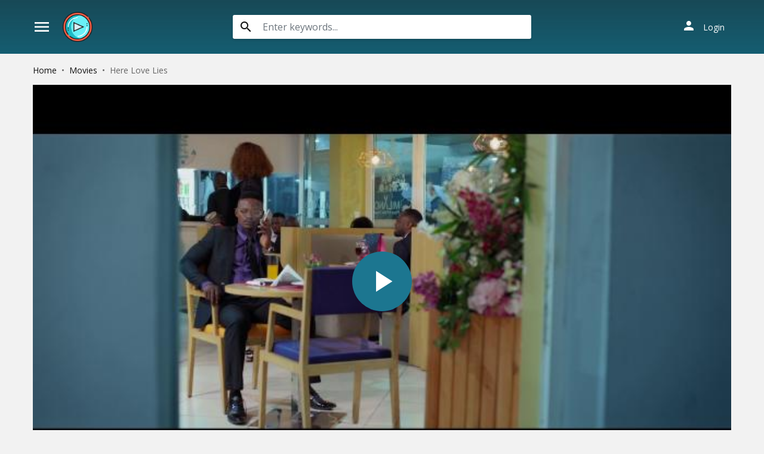

--- FILE ---
content_type: text/html; charset=utf-8
request_url: https://www.google.com/recaptcha/api2/anchor?ar=1&k=6LeH66AaAAAAAPsL9JmZo3Rgh53bZqHnSR0bIqhb&co=aHR0cHM6Ly93d3cuZGl2aWNhc3QuY29tOjQ0Mw..&hl=en&v=TkacYOdEJbdB_JjX802TMer9&size=invisible&anchor-ms=20000&execute-ms=15000&cb=e8ptnhx87z
body_size: 44924
content:
<!DOCTYPE HTML><html dir="ltr" lang="en"><head><meta http-equiv="Content-Type" content="text/html; charset=UTF-8">
<meta http-equiv="X-UA-Compatible" content="IE=edge">
<title>reCAPTCHA</title>
<style type="text/css">
/* cyrillic-ext */
@font-face {
  font-family: 'Roboto';
  font-style: normal;
  font-weight: 400;
  src: url(//fonts.gstatic.com/s/roboto/v18/KFOmCnqEu92Fr1Mu72xKKTU1Kvnz.woff2) format('woff2');
  unicode-range: U+0460-052F, U+1C80-1C8A, U+20B4, U+2DE0-2DFF, U+A640-A69F, U+FE2E-FE2F;
}
/* cyrillic */
@font-face {
  font-family: 'Roboto';
  font-style: normal;
  font-weight: 400;
  src: url(//fonts.gstatic.com/s/roboto/v18/KFOmCnqEu92Fr1Mu5mxKKTU1Kvnz.woff2) format('woff2');
  unicode-range: U+0301, U+0400-045F, U+0490-0491, U+04B0-04B1, U+2116;
}
/* greek-ext */
@font-face {
  font-family: 'Roboto';
  font-style: normal;
  font-weight: 400;
  src: url(//fonts.gstatic.com/s/roboto/v18/KFOmCnqEu92Fr1Mu7mxKKTU1Kvnz.woff2) format('woff2');
  unicode-range: U+1F00-1FFF;
}
/* greek */
@font-face {
  font-family: 'Roboto';
  font-style: normal;
  font-weight: 400;
  src: url(//fonts.gstatic.com/s/roboto/v18/KFOmCnqEu92Fr1Mu4WxKKTU1Kvnz.woff2) format('woff2');
  unicode-range: U+0370-0377, U+037A-037F, U+0384-038A, U+038C, U+038E-03A1, U+03A3-03FF;
}
/* vietnamese */
@font-face {
  font-family: 'Roboto';
  font-style: normal;
  font-weight: 400;
  src: url(//fonts.gstatic.com/s/roboto/v18/KFOmCnqEu92Fr1Mu7WxKKTU1Kvnz.woff2) format('woff2');
  unicode-range: U+0102-0103, U+0110-0111, U+0128-0129, U+0168-0169, U+01A0-01A1, U+01AF-01B0, U+0300-0301, U+0303-0304, U+0308-0309, U+0323, U+0329, U+1EA0-1EF9, U+20AB;
}
/* latin-ext */
@font-face {
  font-family: 'Roboto';
  font-style: normal;
  font-weight: 400;
  src: url(//fonts.gstatic.com/s/roboto/v18/KFOmCnqEu92Fr1Mu7GxKKTU1Kvnz.woff2) format('woff2');
  unicode-range: U+0100-02BA, U+02BD-02C5, U+02C7-02CC, U+02CE-02D7, U+02DD-02FF, U+0304, U+0308, U+0329, U+1D00-1DBF, U+1E00-1E9F, U+1EF2-1EFF, U+2020, U+20A0-20AB, U+20AD-20C0, U+2113, U+2C60-2C7F, U+A720-A7FF;
}
/* latin */
@font-face {
  font-family: 'Roboto';
  font-style: normal;
  font-weight: 400;
  src: url(//fonts.gstatic.com/s/roboto/v18/KFOmCnqEu92Fr1Mu4mxKKTU1Kg.woff2) format('woff2');
  unicode-range: U+0000-00FF, U+0131, U+0152-0153, U+02BB-02BC, U+02C6, U+02DA, U+02DC, U+0304, U+0308, U+0329, U+2000-206F, U+20AC, U+2122, U+2191, U+2193, U+2212, U+2215, U+FEFF, U+FFFD;
}
/* cyrillic-ext */
@font-face {
  font-family: 'Roboto';
  font-style: normal;
  font-weight: 500;
  src: url(//fonts.gstatic.com/s/roboto/v18/KFOlCnqEu92Fr1MmEU9fCRc4AMP6lbBP.woff2) format('woff2');
  unicode-range: U+0460-052F, U+1C80-1C8A, U+20B4, U+2DE0-2DFF, U+A640-A69F, U+FE2E-FE2F;
}
/* cyrillic */
@font-face {
  font-family: 'Roboto';
  font-style: normal;
  font-weight: 500;
  src: url(//fonts.gstatic.com/s/roboto/v18/KFOlCnqEu92Fr1MmEU9fABc4AMP6lbBP.woff2) format('woff2');
  unicode-range: U+0301, U+0400-045F, U+0490-0491, U+04B0-04B1, U+2116;
}
/* greek-ext */
@font-face {
  font-family: 'Roboto';
  font-style: normal;
  font-weight: 500;
  src: url(//fonts.gstatic.com/s/roboto/v18/KFOlCnqEu92Fr1MmEU9fCBc4AMP6lbBP.woff2) format('woff2');
  unicode-range: U+1F00-1FFF;
}
/* greek */
@font-face {
  font-family: 'Roboto';
  font-style: normal;
  font-weight: 500;
  src: url(//fonts.gstatic.com/s/roboto/v18/KFOlCnqEu92Fr1MmEU9fBxc4AMP6lbBP.woff2) format('woff2');
  unicode-range: U+0370-0377, U+037A-037F, U+0384-038A, U+038C, U+038E-03A1, U+03A3-03FF;
}
/* vietnamese */
@font-face {
  font-family: 'Roboto';
  font-style: normal;
  font-weight: 500;
  src: url(//fonts.gstatic.com/s/roboto/v18/KFOlCnqEu92Fr1MmEU9fCxc4AMP6lbBP.woff2) format('woff2');
  unicode-range: U+0102-0103, U+0110-0111, U+0128-0129, U+0168-0169, U+01A0-01A1, U+01AF-01B0, U+0300-0301, U+0303-0304, U+0308-0309, U+0323, U+0329, U+1EA0-1EF9, U+20AB;
}
/* latin-ext */
@font-face {
  font-family: 'Roboto';
  font-style: normal;
  font-weight: 500;
  src: url(//fonts.gstatic.com/s/roboto/v18/KFOlCnqEu92Fr1MmEU9fChc4AMP6lbBP.woff2) format('woff2');
  unicode-range: U+0100-02BA, U+02BD-02C5, U+02C7-02CC, U+02CE-02D7, U+02DD-02FF, U+0304, U+0308, U+0329, U+1D00-1DBF, U+1E00-1E9F, U+1EF2-1EFF, U+2020, U+20A0-20AB, U+20AD-20C0, U+2113, U+2C60-2C7F, U+A720-A7FF;
}
/* latin */
@font-face {
  font-family: 'Roboto';
  font-style: normal;
  font-weight: 500;
  src: url(//fonts.gstatic.com/s/roboto/v18/KFOlCnqEu92Fr1MmEU9fBBc4AMP6lQ.woff2) format('woff2');
  unicode-range: U+0000-00FF, U+0131, U+0152-0153, U+02BB-02BC, U+02C6, U+02DA, U+02DC, U+0304, U+0308, U+0329, U+2000-206F, U+20AC, U+2122, U+2191, U+2193, U+2212, U+2215, U+FEFF, U+FFFD;
}
/* cyrillic-ext */
@font-face {
  font-family: 'Roboto';
  font-style: normal;
  font-weight: 900;
  src: url(//fonts.gstatic.com/s/roboto/v18/KFOlCnqEu92Fr1MmYUtfCRc4AMP6lbBP.woff2) format('woff2');
  unicode-range: U+0460-052F, U+1C80-1C8A, U+20B4, U+2DE0-2DFF, U+A640-A69F, U+FE2E-FE2F;
}
/* cyrillic */
@font-face {
  font-family: 'Roboto';
  font-style: normal;
  font-weight: 900;
  src: url(//fonts.gstatic.com/s/roboto/v18/KFOlCnqEu92Fr1MmYUtfABc4AMP6lbBP.woff2) format('woff2');
  unicode-range: U+0301, U+0400-045F, U+0490-0491, U+04B0-04B1, U+2116;
}
/* greek-ext */
@font-face {
  font-family: 'Roboto';
  font-style: normal;
  font-weight: 900;
  src: url(//fonts.gstatic.com/s/roboto/v18/KFOlCnqEu92Fr1MmYUtfCBc4AMP6lbBP.woff2) format('woff2');
  unicode-range: U+1F00-1FFF;
}
/* greek */
@font-face {
  font-family: 'Roboto';
  font-style: normal;
  font-weight: 900;
  src: url(//fonts.gstatic.com/s/roboto/v18/KFOlCnqEu92Fr1MmYUtfBxc4AMP6lbBP.woff2) format('woff2');
  unicode-range: U+0370-0377, U+037A-037F, U+0384-038A, U+038C, U+038E-03A1, U+03A3-03FF;
}
/* vietnamese */
@font-face {
  font-family: 'Roboto';
  font-style: normal;
  font-weight: 900;
  src: url(//fonts.gstatic.com/s/roboto/v18/KFOlCnqEu92Fr1MmYUtfCxc4AMP6lbBP.woff2) format('woff2');
  unicode-range: U+0102-0103, U+0110-0111, U+0128-0129, U+0168-0169, U+01A0-01A1, U+01AF-01B0, U+0300-0301, U+0303-0304, U+0308-0309, U+0323, U+0329, U+1EA0-1EF9, U+20AB;
}
/* latin-ext */
@font-face {
  font-family: 'Roboto';
  font-style: normal;
  font-weight: 900;
  src: url(//fonts.gstatic.com/s/roboto/v18/KFOlCnqEu92Fr1MmYUtfChc4AMP6lbBP.woff2) format('woff2');
  unicode-range: U+0100-02BA, U+02BD-02C5, U+02C7-02CC, U+02CE-02D7, U+02DD-02FF, U+0304, U+0308, U+0329, U+1D00-1DBF, U+1E00-1E9F, U+1EF2-1EFF, U+2020, U+20A0-20AB, U+20AD-20C0, U+2113, U+2C60-2C7F, U+A720-A7FF;
}
/* latin */
@font-face {
  font-family: 'Roboto';
  font-style: normal;
  font-weight: 900;
  src: url(//fonts.gstatic.com/s/roboto/v18/KFOlCnqEu92Fr1MmYUtfBBc4AMP6lQ.woff2) format('woff2');
  unicode-range: U+0000-00FF, U+0131, U+0152-0153, U+02BB-02BC, U+02C6, U+02DA, U+02DC, U+0304, U+0308, U+0329, U+2000-206F, U+20AC, U+2122, U+2191, U+2193, U+2212, U+2215, U+FEFF, U+FFFD;
}

</style>
<link rel="stylesheet" type="text/css" href="https://www.gstatic.com/recaptcha/releases/TkacYOdEJbdB_JjX802TMer9/styles__ltr.css">
<script nonce="oHLZwwj2du-qKrp6UOz5qw" type="text/javascript">window['__recaptcha_api'] = 'https://www.google.com/recaptcha/api2/';</script>
<script type="text/javascript" src="https://www.gstatic.com/recaptcha/releases/TkacYOdEJbdB_JjX802TMer9/recaptcha__en.js" nonce="oHLZwwj2du-qKrp6UOz5qw">
      
    </script></head>
<body><div id="rc-anchor-alert" class="rc-anchor-alert"></div>
<input type="hidden" id="recaptcha-token" value="[base64]">
<script type="text/javascript" nonce="oHLZwwj2du-qKrp6UOz5qw">
      recaptcha.anchor.Main.init("[\x22ainput\x22,[\x22bgdata\x22,\x22\x22,\[base64]/[base64]/MjU1Ok4/NToyKSlyZXR1cm4gZmFsc2U7cmV0dXJuKHE9eShtLChtLnBmPUssTj80MDI6MCkpLFYoMCxtLG0uUyksbS51KS5wdXNoKFtxVSxxLE4/[base64]/[base64]/[base64]/[base64]/[base64]/[base64]/[base64]\\u003d\\u003d\x22,\[base64]\\u003d\x22,\x22w5rCpcOwCsK4w6TCsyXCvSnCrG8BaMKbXiA4w4vClQ5IUcO2wrLCm2LDvR4CwrN6wpgXF0HComTDuUHDnwnDi1LDvwXCtMO+wrETw7ZQw6XCnH1KwoNjwqXCunLCj8KDw57DpsO/fsO8woVZFhF4wp7Cj8OWw7snw4zCvMK1NTTDrgHDh1bCiMOZacOdw4Znw5xEwrB8w7kbw4smw7jDp8KiU8Oqwo3DjMKcWcKqR8KDMcKGBcO0w57Cl3wuw7AuwpMYwqvDknTDqnnChQTDu3nDhg7CvA4Yc04lwoTCrSHDpMKzAQk2MA3Do8KcXC3DkBHDhB7ChsK/w5TDusKZLnvDhBskwrMyw511wrJuwptzXcKBM31oDmnCnsK6w6dzw5gyB8O3wpBZw7bDlWXCh8KjVMKrw7nCkcKLE8K6wprCnMOoQMOYYMKYw4jDkMO+wrciw5cZwq/Dpn0YwrjCnQTDlcK/wqJYw6vCvMOSXVbCiMOxGQXDl2vCq8KrLDPCgMOlw7/DrlQRwpxvw7F7MsK1AGVVfiUQw41jwrPDlD8/QcO2AsKNe8OJw4/CpMOZCDzCmMO6esKAB8K5wpoRw7t9wo3CjMOlw79cwoDDmsKewp4XwobDo3PCuC8Owr4kwpFXw5PDtjRUTsK/w6nDusObQkgDYsK3w6t3w6LCl2U0wrHDiMOwwrbCkMK1wp7Cq8KNFsK7wqx6wpg9wq18w6PCvjgsw5zCvQrDvF7DoBtqUcOCwp1+w7QTAcO6wrbDpsKVcRnCvC8eSxzCvMOUCsKnwpbDqwzCl3Eke8K/w7tSw6BKOBATw4zDiMKuW8OAXMKWwrhpwrnDmEvDksKuFTbDpwzCkMOEw6VhGCrDg0N+wqQRw6UKNFzDosOnw7J/In3CpMK/QBDDnFwYwp3CkCLCp2vDjgsowofDuQvDrBdXEGhQw7bCjC/Co8KDaQNMeMOVDXrCt8O/w6XDjgzCncKmbkNPw6J7wolLXSDCnjHDncOvw747w6bCuSvDgAhDwpfDgwlPLngwwr8/worDoMOkw5M2w5dlS8OMekEyPQJgUmnCu8KRw7oPwoIxw6TDhsOnB8Kqb8KeJk/Cu2HDp8Olfw0CA3xew4FUBW7Ds8KcQ8K/[base64]/Cv3DDhMOXwr9aBcKvAHbCtCfDtMOBw5jDmsKyZyfCh8K/[base64]/Cp8OLw4YATsOMSRceKsOxw5fCu8Kww7rCrQBgw6NTwqXCt1A2HgpTw6LCsBvDsH89cTAvFAxFw5PCiDsnDhNfQMKmw7wCw6HCi8ORRcONwrxIH8KWEMKXUGRPw6HCpS/CrMKvwoTCoETDpHXDsi9IQwF8OBVpSsOtwr4zwoEFKwIJwqfCkwFlwq7CtHp0w5MJCEnDllEDw5zDlMKUw7lkTFvDj3XCsMKLSsO2w7PDoF4uY8Kww7nDp8OxHXUqwpXCiMOyZsOMwozDuSLDll8YasK+wqfDsMOLZsKUwrFQw5s0K2bCscO6ERA/LBbDiQfDssKVwo/DmsO7w7TCtsO/T8KYwqrDvxLCmQ7DhV9CwqrDr8O/c8K7FMOMJEMfwp4OwqslbWXDvBYyw6jDkzXChWpmwp7DngzDtgVSw6DDpWsiwqwQw6vDuQvCvCMBw6fCmGVmE35sXQbDryNhOsOaSB/CicOYXsOOwrJwDMKvwqTCssOBw7bCvDrCmHsOJmEMEWl8w67Cvg0YdFfDvytSw7XCscKhw6BqIMOJwq/DmH5yKMKSFhvCglvCsGQLwrXCscKMEThqw6nDhxfCvsO7AMK9w7E/[base64]/Co3DCmzFbYcOkKHV1dsKswo7DgQk7w4XCmSTDgMKhE8KRBHDDvMKww6/CmSTDlhgiw5nCtAINVGRDwqdPCcOzBcKaw6vCnG7Cs0fCtMKTXsKnFQdYRR0Mwr7DsMKaw6LChnNrbTHDvzcNJ8OBcT91RhfDk0nDliEMwotkwoo1RsKwwrVxw60swrB6asOlTmkvOhfCvxbChjcwHQJjWxDDj8Ouw5Bxw6TDmsOWw7NSwp/CqMKZHipUwoLDoybChXxUccO/OMKnwr3ChMKmwoDCm8ORcw/DosOTYVfDph96R0hxwqVXwpA9wq3Cr8KjwrPCmcKtwr0dXBzDi10vw43DrMK6URM3w4JWw4NwwqXCpMKuw7LCrsOrSREUwro9woRqXyDCn8Kkw4Alwq5KwptDTUHDtsKsDnQETBHDq8KAMMO4wr/DhcOqccKgw5UDE8KIwpk4woHCgsKdUDthwqAUw69iwqM6w5XDp8KSc8K6wopwUV7Cpksrw64QbzdYwq4Lw5nDkMOnwp7DocKbw7oEwrheT2/[base64]/YsOEZBEMb8K7aVHDlDImwpIzwpzCu8O/[base64]/CvmbDlCYjwoQcEVvCnB7Di1RaJsOAw4LCh0nDvMOoW2huw5VicUNrw7/DmMOswr9+wpYbw7wcw73DlRFObQvCihYpUcKKRMKfwpnDuRXCpRjCnQcaVsK3woN3Uj3CkcOSw4LChjHCn8OXw4nDkWVoAT7ChirDncKww6B7w4/Cqi5ewp/Dv0EZw7DCnUE/MsKGZcK+IcKZwqFKw7nDosOaF3jDkwzDsjHCiR/DsEHDlEPChgjCs8KjR8KnEMKhNMKYd3PCk0Znwr7DhmIyHm0CNh7Dr2DCqU7CicKvF1tsw6Rawoxxw6HDusOFQkklw4jChsK7w6HDgcKZwqrCjsO/XVHDgCY2J8ONw4vDnWcLw7RxM3HCtAlqw6LCncKiehDCucKBeMOCw7zDlQ4TOcKZwr/DuiJIAcKJw7kEw7UXwrDDjgrDrzsyKcObw4MOw7Mgw7QQZsOuAnLCgcOow5wVc8O2RsOIMBjDrMKWf0I/[base64]/DlS3Ci8OCwqvCgcKKw6s3bMOkHcOLw4vDlCrCu1TChR7DvkPDjEHCmcOLw6NtwrRlw4dKQALDkcObwoHDicO5w5XCgCbCnsKtwr1hYSMqwrMPw74waCjCp8Oew5UKw6d7OQrDp8KHOMK5Tn5/[base64]/DnmJ7w6HDt8KEw4nDp8O4IBLDuzHDpVXCrF9aJsKEMzIYw7HCicOOKsKGA0FUFMKlw4M7wpjCmcOMS8KvUWLDuQ/CrcK2FsOuD8K7w7YNwrrCugs8XsKpw7NKwp9Wwq0Cw7lww6xMwqTDjcK6BG3Ckk4jTSHCkAzCryY1BgYiwqNww6PDvMKCw68nUMOra0J6ZcKVEMKSbMO9wp1MwplGYsO8AFtkwrrCmMOawrnDkgZaR0nClwd1CsOaZk/Cs2PDsHLCiMK2dcOgw7PDh8OSUcOLb1/[base64]/Cp8Ouw43CvMK8VydKSsKzwqd2wpbCsVZyJXzDiX1UecO8w5fCq8O6w7QrB8KGJMOxM8KQw77Cg1sTDcOywpbDlwbDp8KQcBx/w77DpDojQMKxdG3DrMKOw6M3w5FQw4TDp0JUwqrDm8Kww5nDp2ZzwpnDncOeG2BFwobCo8KxS8KqwpYGInIkw4QKwoTCiFAYwoXDmTVDV2HDrinChXjDpMOPJMKvwrwcLnvCuxHDgVzCtR/DtgMww7BLwqNNw6LCoiHDsh/CnMO4R1rConfCs8KQDcKZHicKFnzDp0cowofCkMK7w7/DgcOowrHCtiLCkn/CkS3DoQHCkcKVUsK3w4kYwqA3Zmpmwq7CkkJGw6ciWnlqw4JjK8KXEi7Cg1ITwoEqYcOiL8Kkwp9Cw4TCpcOtJcOydMOOXn9rw53ClcKLfQYbf8KewqprwrzCvgDCsV/DsMKdwpMWJBgRfEI3wooFw7Emw7dPw5lcKkEkFELCvCg1wqlIwo9Rw57ClMO8w6TDogjCk8K+DyfDmTbDgsKLwpdnwpYyfD3Ch8KYFQN9VkhLJAXDrk1Ew6jDv8OZFsO8ccKST2IFw4IjwoPDhcKLwrMIS8ORw4lsRcOewowCwo1TfSkbw7/CpsOUwp/CgsKQf8O3wo8zworDncOwwq09wqcbwqjDiEMSaUbDr8KURcO7w7hCS8OYecK2YW3Dm8OnLAsCwqbClsKhRcKTDyHDrx/CssKVZcKoBMOHdsOcwpZZw7/DihJDw5wBC8OiwofDhcKvbjYhw53Dm8K/csKWUUYSwrFXWcOCwr1ZBsKjEsOHw6AQw6bCinQfLcK9YMKkNlzDjcOTQMOQwrrCrAkZHX9ZIGspAlMfw6XDl3hCaMOTw67DuMOIw4vDjsOQTsOKwrrDgsOuw7PDmAprV8O4bgbDhcOaw5kOw77Do8OnNsKCaznChAvCvkQxw6LDjcKzwqJSOU0BOsKTMm/[base64]/[base64]/DvMKFLcKnVAEHasKewrY0el5dR3HCksOAw4M9wpPDlyzDh1Y6UXEjwo5awqnCscOlwps2w5bCtxDCncKkdcOfw5XCi8OBBRPCpD7DusK6w68gbFE7w6QCwoxzw5PCsyTDqAkHF8OfMwINwqXCnR/CpcOxb8KNUsOvFsKWw5LCj8Kcw5x3Fyldw6bDgsOOw4XDusKLw6RzYsK9ccO1w6F5wp/DvTvCuMK7w6PChFnCqn13MBfDm8K5w7wtw6jDqGjCjMOdecKqGcKWw6fDrsKnw7xmwprCoBrCu8Ksw6LCoErCgMOqCsOHEMK8VjHDt8KzcsKJK1xzwq1OwqXDhVLDl8KFw4tPwqUAWHNpwr/Do8O4w73DtcOLwrTDuMK+w4YVwq5wOcKCbsOKw6DCscK3w5vDrcKKwpIFw5vDjS9WQm4vRcK2w7Yww6jCkFXDugjDh8KEwpbCrTbCgcOBw598w4fDnHLDqmE9w4Z/JsKmScK3d2rDqsKAwrtPPsKLD0o7RsOGw4l1w6/CmAfDiMOcw6B5GRQNwpogaXwVw4BJXcKlfG7DgMKqYW/[base64]/DiS9Yw4HDmjYpcsOGU8KKAMOBCsOZS2XDrCpJw5DCmDrDohpqQcKxw5oIwonCvMOwWMOXWE3Dv8O3ZcOlUMKlw73Dt8KhLghYcsOtw77Do37Cjnohwp0qb8K7wqTCpMOzI1ZdUsOHwr7CrUMeb8O0wrnCvF3DqcO9w4NSYXdrw6HDi23CnMORw7oAwqDDocKywq/Dom1wXGrCt8K/JsKOwpjCh8Ktwocow5TCocKOGlzDpsKBQBrCl8KvfArClSPCmMKFZxDDr2TDm8Kkw4wmDMODZ8ObJMKvAgXDmcOLScO9R8OdRsK9w63DqsKjWR1Hw4TCi8OmGkjCr8OfRcKlJcKqwqlkwodDcsK0w4zDjcOAWsOpOwPCoVzCpsOBwp4kwqJaw7xbw4/Dr17Dmy/CoTnCrBfDpMOJCMOkwqvCrsK1wrrCnsKbw5jDq2AcL8O4VXnDnjoXw6nDr0YMw6E/[base64]/wovDgMOewo3Du8OVOAJzw61Jw7I/[base64]/CjUzCgcKvXsOQRcK+el3DkVdyw6oLd8OCwqjDrmZcwqtGScK+DhDDiMOrw5htwpnCo3JAw4rCkVtiw6LDkzstwqEcw7skDHDClsO+AsOAw4kiwo/Ck8Kiw7bCpC/[base64]/[base64]/wqBTwox2wprDqy93RxIrwphkK8KrAnsZwofCkW4DABXCucO2YcOXwqRDwrLCpcKzbsODw6LDmMK4Ry/DtsKiYcOCw7nDnW5uwoAtwoDDiMOuO08zwrXCvhkSw4TCmlbCoWkPcFrCmMKRw4jCnT9+w7zDuMK1d15jw5LDtXIOwrzCoF4Fw5jCgsKmR8K0w6Zpw50OccO0AhfDnsOmY8O/fwrDnSBME0YsP03Dsm45QXXDrsOGKAg+w5Ydwp0gKWoYQcOAwo/CoE7Cv8O/QR7Cu8KIK34KwplqwrNsdsKYNMOxwroDwoPDqsO6w6IEw7sXwps+RhHCtnnDpcKCf00qw7jCsjHCnMOBwpkSIMOtw7rCnFcQUMOGCmzCrsOic8ORw5skw79/[base64]/wr4Uwo3CtGbCt8Kzwq4uOMK+wo7ChFXDjyjDtcKQHy/DtQJtIRnDtMKnbgQJXAPDh8O9WElkVsO7wqltRcOCw6jCkQfDjWp+w7lfNnh9w5YxclHDi3rCkQLDrsKWw6rCsQsZFULCo1wyw5HCucKyfnhINHfDqz0lX8KawrDDmG/ChADChcO9wp/DtR/CmkfCvMOGwq3Dp8KoZcOYwqYyDVIfe03Cj0fDvkpNw4zDgsOmBxg2PsOzwqfCnBLCkQBswpbDpU13NMKZXk7CpSvDjcKUdMOANBTDusOvb8KVAsKmw5/DiCcOBCbDvz1qwqZBwoLDs8KTHsK8D8ONIsOrw63Ck8OxwrFlw7Mnw5rDiEnCmTM5eGVlw6VVw7PDjhZlcjo2EgNVwrI/Z2oOUcOVw5PDmgXCkwUKH8K4w4Riw4A3wqfDvMK1wqwcNkjDi8K1BwnDjmolwr19wqbCqcKde8KXw4h5wrfCr1kTBsO9w53Dg2LDjx/[base64]/wqjCvsOGSQjCjzghwpzDm8ObG8OMB2Ugw5DDkjkyCm4Jwqsnw58dGMOgIcK8SRLDvsKKUFTDq8OpWFLDvsOLDQRaFi5Sc8KMwoIvMHlowpJ9Ch/[base64]/Csl5TWcOow4fDjH4adHsowo/[base64]/wrnDjEQbwr3Dth/Dm8K1F8KgOFgtwqLCr8KVw6PDiMOZw7jCvcOqw4HDmsOcwqrCjFLClUgSw5Ixwo3DkmzCv8K0KQZ0bRcIwqcHIHE+wr4dIcK2IElOCDfCvcKcwr3DjcKOw7s1w5tgw5ImdWzDlSXCu8KLS2F4w59dAsOjMMKgw7EyMcKcwpk2w7R9AxgPw6E6wowOWMOdB0/CmB/CrBtnw4zDh8KBwp3CqMK6w7XDjFrCsz/[base64]/DqmETw5RLTjLClcKwD07DosOlImrCtsKmwq9TFHp/ZgV1JQHDn8OawqTClG7CisO7cMOBwpoKwpELU8OxwoInwpvDg8KYQMK0w6pOw6sRR8O9Y8OawrYicMKqJcOww4pTw6gtCCdwfBQtScKVw5DDnhDClSEnNW/CpMKxwpDDhsKwwoDDmcKWBxsLw7c8L8O+AGfDq8K/w40Rw7DCpcOGU8O/woPCqCU9w7/CicKyw69/eE9JwoLDm8OhcRZBH3PDqMODw43DhgZ1bsOswpvDt8K7wq/Co8KJGT7DmV7Ds8ODMsO6w4liUXd+MzbDpFt3wozDlWtNKMOswpLDmcOfUCQXwp0nwo/DmD/Dp2scwp88aMO9BCBSw4/DjFvCuw1gfU7DmTxEUMKgEMOywofDl2MRwqdoZcOtw7bDgcKTHsKuwrTDtsKLw6pZw5ECTcKmwofDlcKbBBs7dsOdYcOHJcONwqN3WW5Mwpcmw5xocTsKLivDtWB0DsKfcS8HeWB/w55Ge8K6w4DCm8OZGxkIw7ZCJcKlR8OFwrAlTXrCn21odMK0exHCq8OcD8KRw5RVOcO0w7LDqSMCw5sEw7l4YMKULFLCvcOFH8KDwpLDnsOLwroUV3zCuH3DiDA3wrYIw6PCh8KASU3CucOLLk3DuMOzHcKmVQnCgQFDw7NrwrXCrhALD8KSHkkrw58hNcKAwp/DokjCiU/CtgbDmcO/wqnDksOCfsOxUxwnw7ASJX9tdsOTJHfCpsKFFMKDw40GBQXDvzgpb1PDgsKqw4Z/TsKfZS1Pw7MEwrYRw6pCw7/CjWvCncOzeiBlb8KDWMOIKcOHbmJow7/DlAQHwowOAgLDjMO8wrdlBm5xw7x9w5/CrcKYPcKGLDEvOV/CssKBR8OZSMOcVlU/AWjDjcKQVsOjw7TCjyvDmFNSZFLDmiIdRVwIw4zDnxvDjAbDiUfCssK/wozDlsKyRcOmZ8Khw5VIf2AdT8K6w5jDusK/[base64]/CsS9vVcK8MMKyQknCu8KYwo/Cg2TDuMOiw6J9awlKw5tUw5HCuGBhw5LDnRwhfzTDsMKvdCACw7Z0wqU0w6fCqgphwozDg8KlOS4oBBJ6w4EHwrPDoz9ua8OcY30LwrjCrcKVf8OROCLCnMOzG8OPwqrCs8O/TQNGTgg2w7rCqU4gwpbCj8KowpfDgsOWRxHDkX1of3Iww6XDrsKfQhh8wrjCgMKqX1scZsKJNxVbw7EywqtLQsKew65ywrXCkRnCnsKMAsOLAmgTJEE1VcOAw5wwUcOHwpYMw4wrSGMbwofDtCtqwo/DsVrDm8KyGcKbwr05YMKAMMOadMOcwrbDs1tgwrnCocOew7wbw6PDmcOZw6jChEfDi8Obw6Y6cxrDlcOQcDpiUsKmw6NkwqQvXA5owrI7woRPZhDDjTYPH8K8SMOXX8Kvw5wRw4w0w47CnXl4UnLDrlcIw414KSh1EsKMw7PDigswfUvCjVvCsMOQH8ONw7/[base64]/DusKSw6LDtMK0e8Ouw6PDtVwbH8KBQcKgw6Rpw4jDosOrTWTDsMOJGCjCqcO5dMOXFAZxw4zCkSbDhGjDhsKnw5nDv8KXUnJVDsOtwrFkZkBYwqfDrR0/N8KMwoXCnMKEBG3DhTF5Wz/CrxjDmsKFwq7CtA3DkcKfwrTCgUHDkmHDp2c3HMOIMjwWJ2/DtDlUUXguwqXCmcOBU3xATWTCn8OawoQ4XRUfQiTCr8Oewp7DiMKIw5vCrhPCrcOkw6/[base64]/[base64]/Dj8KPY8OiwqdBwpnCvmlnwqZlXcOnwogDSVkvw708QcOKw4J9BcOUwr3Dm8KawqAZwpsEw5hxAF9Ha8ObwqhlBcObwp/[base64]/[base64]/ClMK1IA54wojDkgjDtsK+wqHCqMK3wrDDr8KGPcKIXMKdw6x+dSp7KwrCqcK7dsOFacKvJcKBwqHDuCXDmSPDpGoBd0BBQ8KtHnTDsBfDhlfChMOCO8Otc8O4wpQcCGPDmMOkw67Dn8KsPcKlwpB0w4DDsHzCnScBLnJFw6vDjsO9w6/DnsKOwr85w4JmFcK8MGLCk8KRw4w1wq7CmUjChls9w4nDv01GdsOiw63CrkRGwrgfJMOzw6xXOSUrdgVZV8K7fHcNR8Oyw4M2ZV1Yw6xwwoTDv8K/Y8Ocw7TDjBPDsMKXMMKwwqsfYsOTwp1dwpcUJsOMTMOzEkTCrlbCiVPCscK1dsOhwq1YYcKyw4QeTsOSc8OTRiLDocODAWDChi/DocK/GSjCmgFcwqoKwrzCh8OTJgTDusKCw5kgw7vCnnXDpQnCgcK/LQo9XcOmScKwwqrDhcOVXcO3fxNoHnpIwq3CtmTChMOlwrDCs8O0V8KnVDPCtAB1wp7DosOFwo/DrsKrHhLCvkgywozCj8Kzw6IyVDrChCEqw6Elwr3DnDs4OMOyEU7Dl8KPwqsgRQ99NsOOwrYAwozCucO/wpNkwpfCmApuwrdpN8OyB8O5wpRRw6DDoMKDwp/[base64]/wqtsw5UPN8Oqwolvw5EgDU3CimcjwoFtJAvCuUsoMELCqEvChwwNw5UOw6TDk1sdZcO2W8KaIBrCssOhwpPCjU5fwo3Dm8OzCcOdAMKoQ3YowobDuMKmIMKZw6d/[base64]/[base64]/Dt23CnD1zwoPDr8Oyw5HCrhPCgXYLw7MDbl3ChC9cR8OFw6hyw6TDpMKgZwQ2AcOXT8OOwrbDncO6w6fDscOtJQbDtcOTAMKjw7fDqg7CiMK2GWJ4wqo+wpTDrcKMw48uMcKyRQfDisKUwpfCsR/Cn8KRRMOxw7BPdkUiE19xNSVRwqfDl8K1VGxDw5fDsB0GwrFvTsKQw6bCgcK5w7DCsFxHJ3k8Uj0MM0x5wr3DlGQ0WsK4w6EUwqnDvz1bf8OsJcKtAsKjwp/ChsOWY0IEDSXCgjt2BsOtGCDCpTg0w6vDocO5e8OlwqDDgXPDp8K8wqlhw7F5EMKMwqfDlcO/w6MPw7XDg8OHw77CgDfCmivCvmTCgMKKwovDthnCk8OVwrjDkMKaAV8Ww7Imw6FBaMO+cg3DlMKoRyrDrcOiNm/[base64]/DtzlSwr0+TWnDgcOSOsOOAsOuw7NCw5nDuMKmJENGJMKTC8OjJcK9CgknNsKHw6vDnAjDqMOuw6hlSsK/Zm0eZsKVworDmMOmEcO3w7FBVMO+w6oiI1bDpRLCicKiwrRLGMKnw4QYCjhzwo8TK8OAMcOGw6RIY8Kcdx4RwpPCr8Kswqlzw4DDr8KsBB3DuTXCn1E/HcOWw48dwqPCkWkeR3UCCGUmwqErJ0BUF8OQPHE+LHHCp8KWLsKTwpXDo8Ocw4/Dmy4iMcKqwpPDkRVhEMO2w4F6NWnCkz5WT2kNw5fDsMObwonDhU7DlSFtOMKFD3A/w5/Dq0pFw7HDozDCrSxlwoDCjXAYOxHCpnlOwp3Ckm/CnsKmwoh9DsKxwo4UOXnCvzfDrH1fN8Opwo5tbsO7KUsOGChQNDrCtDxsGsO+GMO3wowXdVoKwpJhwpTCgXUHAMOkSMO3ZynDsHJWUsOGwojCv8OGa8KIw4x7w5/CtgMiOlFrIsOaJ3/CmMOrw4kfNcO7w7g5Fnlgw7zCpMKuw7/DusK4C8KNw6YLX8KawoTDrDvCucKcOcKQw4Vpw4XDhyE5QQjCj8K9NGhvW8OgASJQPA3Dux3DlcKHwoDDjiAWYA03GDTDjsO6QMKpYis7wo0VcMOjw7lIKMOiGsKqwrpAHWVZwoPDhcOOaizDrsKFw7luwpfCpMKfw4rCoF/DhsO2w7FEMsOsbGTCn8OcwpXDpSx3LMOjw7pHw4TDqjEVwo/DgMK1w5PCncKxw6Ubwp7CnMOlwoFiBkd1EEccWRTCsREZAnUoVAY3wo4Rw65ERMOJw6IpFBXDv8OSPcK9wrAXw6Few6PCr8KdYi1BDG/[base64]/fjNlETFsKxXCisKew4fCpj3CrsKDwrp3RcOJw4lcUcKbdcOIFsOTeErCpxrCssKpLEHDr8KBPmQcesKjDBZpR8OcHi/[base64]/fBJbB8OMYQwVNGRPcMOHc1HCnwnDnixdMHTCkUUhwrQjwq4uw6XCscKwwqfCpsKqe8KRFWHDr3TDjxwvBMKFU8KhEh4Qw6jDgB1Yf8ONw5BnwrUgwqJtwrQww5fDp8OGYsKNdMOlc04UwrFAw6kVw7/[base64]/DjD3DmSfCmR1xwpQAdVbCjHPCoFEvKMK1w6nDsMOcMALDohV1w7rDj8OEwq5SKi/DgMKiSsKCAMOLwrR5NBPCr8KhQCTDocKnK2hPQMORw7zCnQnCt8KSw4/[base64]/LRzDhMKtwqZYacKjJ0fCtsKnGmEpwrlpw67Ck0zCqg0TDj7CtMO9GMObwoNbYlVeRgsoR8O3w75RBsKCNcK+SzoYw7fDlMKfwpgZGmDCqSjCocK2FWV+QsK4FBXCh1nCjmtzUxEVw7DCj8KFwoTCm2HDmMK3wol4AcKSwr7CjFrCuMOMX8KDw6dFAcK/wovCoEjDqEfDicOvwprDnUbDjsKaQcO1w7DCtG4yHsKvwpV5MMO0XzBzesK4w6gIwplKw7nDt1oFwpbDuVd7bHULMcKyHApFGFbDn09NFT93OzU+YjnDvRzCtRbCnhLDqsK+DTTDow/Dj314w6HDnzcMwroXw6DDuGvDsXNNUWvCjDQUwobDokzDv8KJaUDCvmIdwq4hL1/[base64]/Cn8OEMMKswoM/JjjCsRbDusO9wqDChMK3w77CrnrCpsOEwoPDrsOLw7HClcObH8KOdl0rKzbCncOew4vDtRdrWA5yGcOFZzA7wq7DpTvDtsOew4LDh8K6w6fDrDfDhwYSw5nCgR7CjWciw6/CtMKmX8KXw5DDtcK0w5g3wqVXwozCpRw8wpRaw5VsJsKJwpLDm8K/[base64]/wobCm8Kow45+wq8/[base64]/CtzzCim7CosKow6LDoMOCSi7CkB/[base64]/[base64]/Co8OgwrPCg8K7wqQhw78qHkpoLSg3T1JLw5pswrnDmsKHwrLCllXDj8OywrzChnBjw643wpd/w53DjhfDpMKEw7nDocOpw6HCviAgTMK7CcKAw55VYsKjwrHCiMOFIMK/[base64]/CqlLDhUMFw7DCtGfDkgXChkYMw7YUOm5Nwq/Dn2jCjsOiw4HCtgLDo8OmK8OyJcKUw4xff0Anw4VQwq8gaT3Do3vCp0HDjxfCkgLCpMKTBMKaw44OwrLDuFvDkcK8woUuwr/DnsOPV2VLDsOFOcK8wrIrwpU7wpwQJk3Dqz/DmMOfXwfDvsKkYk5Aw41scMKEw7Eow5Z+fGE+w73DtDzDlyzDu8OTPMOeAGfDnzx9WsKFw4HDhcOtwqjCpm9pIl3DvG/CisOtwo/DjybCpWPCj8KdGx3Dr2rDtn7DvBbDtW3Dg8KuwqEeU8KfcUXCsXMrBTzCi8OfwpEFwrJyUsO4wpVjwo/[base64]/CusKffsO0wr1+w409w6bCjcKswrjCu8KPwo/Dh8Kmwq3Cs305NwbCh8O6VsKNHxRiwqJZw6LCg8Kxw4vClBDCgMKCw57DgiMUOkY+KFLCuRzDq8Oww7hPwrYyHMKVwrTCucOfw7wiw79vw7YawqwlwptmF8OeAcKuD8OaW8KswoQFVsONDcONwq/DuQTCqsO7NSjCocK/[base64]/[base64]/dX0jTBLCt0F3w7TDhyNVwo1GOR8pQcOuB8KywrwDG8KcKh8hwpcuacOnw6E4ccONw7low5o2JBrDs8OGw5YrKsKSw5hab8OwGB7Cs0XDuW3CtyLCqjLCkQNPacOmN8OMw5IHATxuBcKSwprCnBoSDMKKw4trAcK3GMKfwrI1wr1nwogDw4HDpWTCg8O/asKmAcOuPwfDjMO2wqJxIDHDlnBvwpB5w7LDo1knw4ABHHMRZW7CiQ4xJMKBCMKfw6p5c8OIwqLDg8OKwod0DQTCuMK6w6zDv8KPBcKOVAZACk0vw7cfw5cPwrhZw7bCgULCh8Kzw49xwqF6LcKOPRvDridawqvCgcO9w47CiCDCggYFcMKzW8K0JcO/NMKuMFLCuCUoFRMMQkjDkS1YwqDCjMOEXcK7w5IsNcOaNMKFV8KBXHRJXRxvLjXDslJWwr15w4nDq3dSe8KMw7nDoMOBMMKWw4lzLhICGcObw4zCkjLDmG3CgcKsTRASwqQ0w4VhXcKiKRXDjMOLw67DgQ7CuF8nw6TDkVrDjSPCnhtvwqLDsMO/[base64]/[base64]/CnVJoX23DhmHDicKQOMKeeTEMw4wfXzHDgUB4wqQdw6TDp8Kua0fCtlPDqcKWU8K0QsOXw7kpdcO9C8KJbWjDiih7L8OgwrfCvSgVw63Dk8KJdMK7dsKdQlN7w4svw4ZvwpEbfnAuU3XCkDDCusO7FRc7w5fCnMOtwq7CuU1ewpM/wqfCsE/DiSQ/wpTCu8KdCMOnIcO1w5RsV8KkwpIPwrbDtsKpdipDeMO1ccKnw4zDlV8Ow5Q0w6vCtm7Dmg01V8Knw40GwoEiGnnDusO6D2HDumdwPMKDE13Dr0DCsmfDs1dIEMKBKcKpw4XDjsK7w4fCvsKxRsKYwrHCr0PDjjnDvytjwrpGw4B+wrZPIMKKw6/Dk8OHA8K4wonCrwLDqMK2UcOrwpDCuMOzw7zCicKKw4UJwpgEw44kXSrCu1XDgXsKUMKAb8KGb8KnwrnDtx5+w5pMYlDCpR0Cwo08Ex/Dm8KhwoPCusKWwrTDmVBFw4HCo8KSAMOow5EDw6wpB8KVw65dAsO3wozDvVLCvcKUw7HCrFI/[base64]/DgGnDs3dcw6ERdMKkPMOfTTgIwrzCrRnDjsOEKWXDm3JiwrbDhMKMwqUkHcOKTnbClsK2R0HDtEtWXsOGCMKtwpbDlcK3bsKAFsOhUGMwwpLCrMKTwofDkcKQfD/DnsOrwo96fMKNw5DDkMKAw6IHGhHChMK3DC49Ci7DkMOCwo3CrcKuWRBxLMOKFcOQw4MPwpwXbX7DsMKwwpoJwo/DinzDu2LCt8KlesK0RhEYXcO8wr4rw6/DlRbDm8K2W8O3Uj/[base64]/CjS3CkgMZX8KrcsOSLMObf8OGNsOvw4kuelByOmHCvsOaOWnDtcKkw7LCozHCi8OYw486ZijDoknCnUslwpYje8KLSMOzwr5nYl8RUMKTwr5+JcOuKxzDmi/DvxU6BxA/Z8OlwrRwYsK4woZqwrV3w5HDuEhRwq5ZXxHDrcOPcsKULAvDph1lVlLDk0PCi8O6d8O1EzYAR0jCpsOAwrfDjHzCkgYPw7nCth/CicOOw6PDi8O/L8OBwp3DtsO5VRAtYsKowpjDuh50w5/[base64]/CocKfJMOCUMOKIz/CrMOqM8OdblQYw6UKwpDCuMO6P8OLO8OkwpzCvQvCokkYw5bDnhnCpXg1w4nCrlVVwqUJUkBAw6FFw6EKMxrDi0zDp8O5w6/CuzvCq8KlO8OgMWlwVsKpN8ObwrTDhXPChMOOFsKIPXjCs8K6wpzDosKVMwrDiMOGaMKPwrFswpDDtMOPwr3CicOfUBrCg1/Dl8KOw5wcworCnsKQJXYhOGlVwpnCoRFZLSjDm0AywpPDvsKOw5Q7DMKXw6N/wo1BwrQpSDLCoMO0wrBoXcOUwoMKaMKewr8lwr7Dkj0iFcKjwrvClMO9woFfwq3DhzbDl3UiKREfcBDDpcK5w6BbWwc3w6/DisOcw47Cn33Ci8OeUXIjwpjDkXkIRcKzwqPDosOGe8OnJ8OYwojDplpcHXLDgCHDrcOQwpvCiVrCicOHOzvCkMKgw6ElQHHCgGfDrwvDsQXCvjMIw4/DlEJxNDkXZsOpUF41XSjCnMKiW2dMasKbEMKhwocAw69TeMKgZzUawrbCvcKJHyjDr8KzK8KowrFKwrU/Izpzwo/DqSXDvBY3w61dw5VgDcO1wpgXcW3DmsKIQWszw4PDhcK0w5LDl8Omwq3DtVDDhRnCv0vDhHHDjMKoeVfComk6J8Kyw58qw6nCl0XCiMO5OHzDsHzDp8O0BsOeBcKYw4fCu0kmwqEWwqADBMKEwpJRwrrDs2jCm8KGCWHDqwwWfMKNGX7DvVccGGAaZ8Kzwo/[base64]/dzLDucKfw74Tw6PCsMOJLsKQwoJNb8KsVkDDtG7CrxvCnHpTwpFYYgsNC0TDiBF1J8O0wptKw5HCusOZwpfDg1UVDsOKfcOhCUYmI8OVw6wOwprCtzhYwpojwq1mw4XChSdQegxcRMOQwq/DpWQ\\u003d\x22],null,[\x22conf\x22,null,\x226LeH66AaAAAAAPsL9JmZo3Rgh53bZqHnSR0bIqhb\x22,0,null,null,null,0,[21,125,63,73,95,87,41,43,42,83,102,105,109,121],[7668936,133],0,null,null,null,null,0,null,0,null,700,1,null,0,\[base64]/tzcYADoGZWF6dTZkEg4Iiv2INxgAOgVNZklJNBoZCAMSFR0U8JfjNw7/vqUGGcSdCRmc4owCGQ\\u003d\\u003d\x22,0,0,null,null,1,null,0,1],\x22https://www.divicast.com:443\x22,null,[3,1,1],null,null,null,1,3600,[\x22https://www.google.com/intl/en/policies/privacy/\x22,\x22https://www.google.com/intl/en/policies/terms/\x22],\x22m0JoXgXzQFPDtBBL8iWJOI0gazPnI4bMYAU9wwVj7xw\\u003d\x22,1,0,null,1,1763140323982,0,0,[113,49,213,71,31],null,[216],\x22RC-X2Y5NuCg91oCJQ\x22,null,null,null,null,null,\x220dAFcWeA7P93dwwi-Y3sMKnZ9BoMChPueSq8dB4d_2nEs_-ZYqlvnFflkq_ab9H1DKeLLTy99RS1h0ej0ayz3O2nDsUYhYhJVktw\x22,1763223123915]");
    </script></body></html>

--- FILE ---
content_type: text/html; charset=utf-8
request_url: https://www.divicast.com/ajax/check_favorite/93757
body_size: -474
content:

    <a onclick="add_favorite('detail')"
       class="btn btn-sm btn-radius btn-light btn-favorite mr-2"><i
                class="material-icons mat-icon mr-2">playlist_add</i>Add
        favourite</a>



--- FILE ---
content_type: text/html; charset=utf-8
request_url: https://www.divicast.com/ajax/episode/list/93757
body_size: -84
content:
<div class="wp-choose with-movie">
    <div class="detail_page-servers border-bottom-block">
        
            <div class="dp-s-line">
                <div class="line-name">Choose Server</div>
                <ul class="nav">
                    
                        <li class="nav-item">
                            <a id="watch-9410776" data-linkid="9410776" onclick="watch(this,event)"
                               class="nav-link btn btn-sm btn-secondary btn-radius link-item default"
                               href="/watch-movie/watch-here-love-lies-2023-online-free-93757.9410776"
                               title="Server UpCloud">
                                <i class="material-icons mat-icon mr-2">play_arrow</i><span>UpCloud</span>
                            </a>
                        </li>
                    
                        <li class="nav-item">
                            <a id="watch-12111490" data-linkid="12111490" onclick="watch(this,event)"
                               class="nav-link btn btn-sm btn-secondary btn-radius link-item "
                               href="/watch-movie/watch-here-love-lies-2023-online-free-93757.12111490"
                               title="Server AKCloud">
                                <i class="material-icons mat-icon mr-2">play_arrow</i><span>AKCloud</span>
                            </a>
                        </li>
                    
                        <li class="nav-item">
                            <a id="watch-9409987" data-linkid="9409987" onclick="watch(this,event)"
                               class="nav-link btn btn-sm btn-secondary btn-radius link-item "
                               href="/watch-movie/watch-here-love-lies-2023-online-free-93757.9409987"
                               title="Server Vidcloud">
                                <i class="material-icons mat-icon mr-2">play_arrow</i><span>Vidcloud</span>
                            </a>
                        </li>
                    
                </ul>
            </div>
        
    </div>
</div>
<script>
    if ($('#mask-player').length > 0) {
        var watch_id = $('.detail_page-watch').attr('data-watch_id');
        if ($('#watch-' + watch_id).length > 0) {
            $('#watch-' + watch_id).click();
        } else {
            $('.link-item.default').click();
        }
    }
</script>
